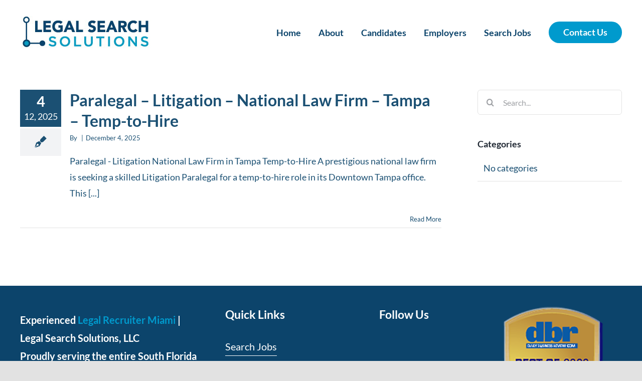

--- FILE ---
content_type: text/css
request_url: https://toplawjobs.com/wp-content/plugins/matador-jobs-pro/assets/css/matador.min.css?ver=3.7.4
body_size: 2301
content:
.matador-button,button.matador-button,input[type=reset].matador-button,input[type=submit].matador-button{display:inline-block;padding:8px 10px;margin:8px 10px 8px 0;color:#fff;background-color:#454545;border:0;-webkit-box-shadow:none;box-shadow:none;text-decoration:none;cursor:pointer}.matador-button:focus,.matador-button:hover,button.matador-button:focus,button.matador-button:hover,input[type=reset].matador-button:focus,input[type=reset].matador-button:hover,input[type=submit].matador-button:focus,input[type=submit].matador-button:hover{background-color:rgba(69,69,69,.8);border:0;-webkit-box-shadow:none;box-shadow:none;color:#fff}.matador-button-secondary,button.matador-button-secondary,input[type=reset].matador-button-secondary,input[type=submit].matador-button-secondary{color:#000;background-color:#ccc}.matador-button-secondary:focus,.matador-button-secondary:hover,button.matador-button-secondary:focus,button.matador-button-secondary:hover,input[type=reset].matador-button-secondary:focus,input[type=reset].matador-button-secondary:hover,input[type=submit].matador-button-secondary:focus,input[type=submit].matador-button-secondary:hover{color:#000;background-color:rgba(204,204,204,.8)}.matador-button-tertiary,button.matador-button-tertiary,input[type=reset].matador-button-tertiary,input[type=submit].matador-button-tertiary{color:#000;background-color:#999}.matador-button-tertiary:hover,button.matador-button-tertiary:hover,input[type=reset].matador-button-tertiary:hover,input[type=submit].matador-button-tertiary:hover{color:#000;background-color:rgba(153,153,153,.8)}.matador-job-meta-default .matador-job-field-employmentType .matador-job-meta-label,.matador-job-meta-default .matador-job-field-isRemote .matador-job-meta-label,.matador-job-meta-default .matador-job-field-job_general_location .matador-job-meta-label,.matador-screen-reader-text{clip:rect(1px,1px,1px,1px);height:1px;overflow:hidden;position:absolute!important;width:1px;word-wrap:normal!important}.matador-deprecated-notice{border:4px solid orange;padding:1rem;margin-bottom:1rem;background-color:#ffc}.matador-deprecated-notice p:last-child{margin-bottom:0}.matador-application .matador-field-job-seeker,.matador-form .matador-field-job-seeker{clip:rect(1px,1px,1px,1px);height:1px;overflow:hidden;position:absolute!important;width:1px;margin:0;padding:0;border:0;word-wrap:normal!important}.matador-application .matador-field-type-file .for-file,.matador-form .matador-field-type-file .for-file{text-overflow:ellipsis;white-space:nowrap;cursor:pointer;display:inline-block;overflow:hidden;padding:10px 20px;width:100%;max-width:100%;-webkit-box-sizing:border-box;box-sizing:border-box}.matador-application .matador-field-type-file .for-file span,.matador-form .matador-field-type-file .for-file span{display:inline-block;margin-left:6px}.matador-application .matador-field-type-file .for-file svg,.matador-form .matador-field-type-file .for-file svg{width:1em;height:1em;vertical-align:middle;fill:currentColor;margin-top:4px;margin-right:4px}.no-js .matador-application .matador-field-type-file .for-file,.no-js .matador-form .matador-field-type-file .for-file{display:none}.matador-application .matador-field-type-file .inputfile,.matador-form .matador-field-type-file .inputfile{width:0;height:0;opacity:0;overflow:hidden;position:absolute;z-index:-1;margin-left:-10000px}.no-js .matador-application .matador-field-type-file .inputfile,.no-js .matador-form .matador-field-type-file .inputfile{width:auto;height:auto;opacity:1;overflow:auto;position:static;z-index:1;margin-left:0}.matador-application #matador-upload-overlay,.matador-form #matador-upload-overlay{display:none;width:104%;height:104%;position:absolute;top:-2%;left:-2%}.matador-application #matador-upload-overlay .matador-upload-overlay-background,.matador-form #matador-upload-overlay .matador-upload-overlay-background{width:100%;height:100%;top:0;left:0;background:#f5f5f5;opacity:.6;border:0}.matador-application #matador-upload-overlay .matador-upload-overlay-message,.matador-form #matador-upload-overlay .matador-upload-overlay-message{margin-top:-50%;text-align:center;border:1px solid;margin-left:2%;margin-right:2%;padding:40px;opacity:1;position:absolute}.matador-application #matador-upload-overlay .spinner,.matador-form #matador-upload-overlay .spinner{background:url(../images/spinner.gif) no-repeat;background-size:20px 20px;display:inline-block;vertical-align:middle;opacity:.7;width:20px;height:20px;margin:-4px 6px 0}.matador-application,.matador-form{-webkit-box-sizing:border-box;box-sizing:border-box;margin-top:2rem;margin-bottom:4rem;position:relative}.single-matador-job-listings .matador-application,.single-matador-job-listings .matador-form{border-top:1px solid #eee;margin-top:2rem;padding-top:2rem;border-bottom:1px solid #eee;margin-bottom:2rem;padding-bottom:2rem}.matador-application label,.matador-application p,.matador-form label,.matador-form p{margin:0;padding:0}.matador-application ol,.matador-application ul,.matador-form ol,.matador-form ul{margin:0;padding:0;list-style-type:none}.matador-application ol li,.matador-application ul li,.matador-form ol li,.matador-form ul li{margin:0;padding:0 0 .5rem 0}.matador-application select,.matador-form select{width:100%;height:6em;font-size:1.25rem}.matador-application input[type=date],.matador-application input[type=email],.matador-application input[type=password],.matador-application input[type=tel],.matador-application input[type=text],.matador-application select:not([multiple]),.matador-application textarea,.matador-form input[type=date],.matador-form input[type=email],.matador-form input[type=password],.matador-form input[type=tel],.matador-form input[type=text],.matador-form select:not([multiple]),.matador-form textarea{padding:.5rem;margin:0;width:100%;height:2.4em;font-size:1.25rem}.matador-application input[type=checkbox],.matador-application input[type=radio],.matador-form input[type=checkbox],.matador-form input[type=radio]{width:auto}.matador-application input[type=radio],.matador-form input[type=radio]{-webkit-appearance:radio}.matador-application input[type=checkbox],.matador-form input[type=checkbox]{-webkit-appearance:checkbox}.matador-application textarea,.matador-form textarea{min-height:180px}.matador-application input.error,.matador-form input.error{border:1px solid #ca4d2d}.matador-application .matador-field-group,.matador-form .matador-field-group{padding-top:.5rem;padding-bottom:1rem}.matador-application .matador-field-group .matador-field-label,.matador-form .matador-field-group .matador-field-label{margin:0 0 .5rem}.matador-application .matador-field-group .matador-label label,.matador-form .matador-field-group .matador-label label{line-height:1.25rem}.matador-application .matador-required .matador-label label:after,.matador-form .matador-required .matador-label label:after{content:"*";color:#ca4d2d;position:relative;font-size:1.25rem}.matador-application .error,.matador-form .error{font-weight:400;margin-top:.5rem;font-style:italic;color:#ca4d2d}.matador-application .matador-field-job-seeker,.matador-form .matador-field-job-seeker{clip:rect(1px,1px,1px,1px);height:1px;overflow:hidden;position:absolute!important;width:1px;margin:0;padding:0;border:0;word-wrap:normal!important}.matador-application .matador-field-type-checkbox label,.matador-application .matador-field-type-radio label,.matador-form .matador-field-type-checkbox label,.matador-form .matador-field-type-radio label{padding-left:1.5rem;position:relative;font-weight:400}.matador-application .matador-field-type-checkbox input,.matador-application .matador-field-type-radio input,.matador-form .matador-field-type-checkbox input,.matador-form .matador-field-type-radio input{position:absolute;left:0;top:.25rem}.matador-application .matador-field-type-file .for-file,.matador-form .matador-field-type-file .for-file{font-size:16px;color:#666;border:1px solid #bbb;border-radius:3px}.matador-application .matador-field-privacy_policy_opt_in,.matador-form .matador-field-privacy_policy_opt_in{margin:.5rem 0 1rem;padding:1rem 0;border-top:1px solid #ccc;border-bottom:1px solid #ccc}.matador-application #matador-submit,.matador-form #matador-submit{margin-top:1rem}.matador-application #matador-upload-overlay .matador-upload-overlay-background,.matador-form #matador-upload-overlay .matador-upload-overlay-background{-moz-border-radius:8px;-webkit-border-radius:8px;border:0 solid #ca4d2d}.matador-application #matador-upload-overlay .matador-upload-overlay-message,.matador-form #matador-upload-overlay .matador-upload-overlay-message{-moz-border-radius:8px;-webkit-border-radius:8px;background:#fff}.matador-jobs{margin-bottom:2rem}.matador-jobs-list{padding-left:1.5rem}.matador-jobs-list .matador-job{margin-bottom:.5rem}.matador-terms-list li{list-style:none;padding-left:0;margin-left:0}.matador-terms-list li.matador-term-current{font-weight:700}.matador-search-form{display:-webkit-box;display:-ms-flexbox;display:flex;-webkit-box-align:center;-ms-flex-align:center;align-items:center}.matador-search-form .matador-search-form-field-group{padding-right:16px}.matador-job{margin-bottom:2rem}.matador-job-meta{display:block;margin:0 0 1rem;padding:0;overflow:auto}.matador-job-meta .matador-job-meta-field{display:inline-block;list-style-type:none;padding:0;margin:0}.matador-job-meta-default{padding:.5rem 1rem;font-size:1rem;line-height:1rem;background:#eee}.matador-job-meta-default .matador-job-meta-field{padding:.25rem 0;margin:.5rem .75rem .5rem 0}.matador-job-meta-default .matador-job-meta-field:last-child{margin:.5rem 0 .5rem}.matador-job-meta-default .matador-job-field-employmentType,.matador-job-meta-default .matador-job-field-isRemote{background:#ccc;padding:.25rem .5rem}.matador-job-meta-default .matador-job-field-job_general_location{padding-left:2rem;position:relative}.matador-job-meta-default .matador-job-field-job_general_location:before{content:url(../images/dashicons-location-alt.svg);display:block;width:1.75rem;height:1.75rem;margin-right:.25rem;position:absolute;left:0;top:-.25rem}.matador-job-meta-default .matador-job-field-bullhorn_job_id{float:right}.matador-job-header .matador-job-meta{margin-bottom:0}.matador-job-navigation{clear:both;padding:0 0 1rem}.matador-job-navigation li,.matador-job-navigation ul{margin:0;padding:0;list-style-type:none}.matador-job-navigation li{display:inline-block}.matador-pagination{text-align:center;margin-bottom:2rem}.matador-pagination .page-numbers{font-size:1em;font-weight:600;line-height:1em}.matador-pagination .next.page-numbers,.matador-pagination .prev.page-numbers{display:inline-block;background:#454545 none repeat scroll 0 0;border-radius:4px;color:#fff;padding:6px 12px;text-align:center;width:auto;box-shadow:none;-webkit-box-shadow:none;font-size:1em;font-weight:600}.matador-pagination .prev.page-numbers{float:left}.matador-pagination .next.page-numbers{float:right}.matador-job-alerts-subscribe input[type=text]{margin-top:10px;margin-bottom:10px}@media only screen and (min-width:600px){.matador-job-alerts-subscribe .matador-subscribe-to-alerts-firstname,.matador-job-alerts-subscribe .matador-subscribe-to-alerts-lastname{width:48%;margin-right:10px;float:left}.matador-job-alerts-subscribe .matador-subscribe-to-alerts-lastname{margin-left:10px;margin-right:0}}.matador-job-alerts-subscribe .matador-subscribe-to-alerts-lastname+p{clear:both;margin-top:20px;margin-bottom:20px}.matador-job-alerts-subscribe .matador-subscribe-to-alerts-groups{display:-webkit-box;display:-ms-flexbox;display:flex;-webkit-box-orient:horizontal;-webkit-box-direction:normal;-ms-flex-flow:row wrap;flex-flow:row wrap}.matador-job-alerts-subscribe .matador-label-categories-wrap{-webkit-box-flex:0;-ms-flex:0 1 160px;flex:0 1 160px;padding-right:10px}.matador-job-alerts-subscribe .matador-label-categories-wrap .matador-label-categories{font-weight:400;font-style:italic}.matador-job-alerts-subscribe .matador-label-categories-wrap label{font-weight:400}.matador-job-alerts-subscribe .matador-job-alerts-confirm-opt-in{font-weight:400;margin-top:20px;margin-bottom:20px;padding-left:25px;position:relative}.matador-job-alerts-subscribe .matador-job-alerts-confirm-opt-in input{position:absolute;top:4px;left:0}.matador-job-alerts-subscribe .matador-job-alerts-error{border:1px #ca4d2d solid;color:rgba(202,77,45,.18);padding:10px}

--- FILE ---
content_type: application/javascript
request_url: https://toplawjobs.com/wp-content/plugins/matador-jobs-pro/assets/scripts/matador-traffic.min.js?ver=3.7.4
body_size: 2452
content:
"use strict";function _slicedToArray(e,t){return _arrayWithHoles(e)||_iterableToArrayLimit(e,t)||_unsupportedIterableToArray(e,t)||_nonIterableRest()}function _nonIterableRest(){throw new TypeError("Invalid attempt to destructure non-iterable instance.\nIn order to be iterable, non-array objects must have a [Symbol.iterator]() method.")}function _iterableToArrayLimit(e,t){if("undefined"!=typeof Symbol&&Symbol.iterator in Object(e)){var r=[],i=!0,a=!1,n=void 0;try{for(var s,o=e[Symbol.iterator]();!(i=(s=o.next()).done)&&(r.push(s.value),!t||r.length!==t);i=!0);}catch(e){a=!0,n=e}finally{try{i||null==o.return||o.return()}finally{if(a)throw n}}return r}}function _arrayWithHoles(e){if(Array.isArray(e))return e}function _createForOfIteratorHelper(e,t){var r;if("undefined"==typeof Symbol||null==e[Symbol.iterator]){if(Array.isArray(e)||(r=_unsupportedIterableToArray(e))||t&&e&&"number"==typeof e.length){r&&(e=r);var i=0,a=function(){};return{s:a,n:function(){return i>=e.length?{done:!0}:{done:!1,value:e[i++]}},e:function(e){throw e},f:a}}throw new TypeError("Invalid attempt to iterate non-iterable instance.\nIn order to be iterable, non-array objects must have a [Symbol.iterator]() method.")}var n,s=!0,o=!1;return{s:function(){r=e[Symbol.iterator]()},n:function(){var e=r.next();return s=e.done,e},e:function(e){o=!0,n=e},f:function(){try{s||null==r.return||r.return()}finally{if(o)throw n}}}}function _unsupportedIterableToArray(e,t){if(e){if("string"==typeof e)return _arrayLikeToArray(e,t);var r=Object.prototype.toString.call(e).slice(8,-1);return"Object"===r&&e.constructor&&(r=e.constructor.name),"Map"===r||"Set"===r?Array.from(e):"Arguments"===r||/^(?:Ui|I)nt(?:8|16|32)(?:Clamped)?Array$/.test(r)?_arrayLikeToArray(e,t):void 0}}function _arrayLikeToArray(e,t){(null==t||t>e.length)&&(t=e.length);for(var r=0,i=new Array(t);r<t;r++)i[r]=e[r];return i}function _classCallCheck(e,t){if(!(e instanceof t))throw new TypeError("Cannot call a class as a function")}function _defineProperties(e,t){for(var r=0;r<t.length;r++){var i=t[r];i.enumerable=i.enumerable||!1,i.configurable=!0,"value"in i&&(i.writable=!0),Object.defineProperty(e,i.key,i)}}function _createClass(e,t,r){return t&&_defineProperties(e.prototype,t),r&&_defineProperties(e,r),e}var MatadorTraffic=function(){function r(e){var t=1<arguments.length&&void 0!==arguments[1]?arguments[1]:"{}";_classCallCheck(this,r),this.domain=e,this.options=JSON.parse(t),this.referrer=document.referrer,this.defaults={host:this.domain,cookieName:"matador_visitor",separator:".",expires:1728e5,labels:{none:"direct(none)",social:"social",referral:"referral",organic:"organic"},queryParams:{campaign:"utm_campaign",source:"utm_source",medium:"utm_medium",term:"utm_term",content:"utm_content"},socialNetworks:{facebook:["/(.+?).facebook./","/(.+?).fb.me/"],linkedin:["/(.+?).linkedin./"],twitter:["/(.+?).twitter./","/(.+?).t.co/"],reddit:["/(.+?).reddit./"],instagram:["/(.+?).instagram./"],youtube:["/(.+?).youtube./"]},searchEngines:{google:["/(.+?).google./"],bing:["/(.+?).bing./"],yahoo:["/(.+?).yahoo./"],aol:["/(.+?).aol./"],baidu:["/(.+?).baidu./"],duckduckgo:["/(.+?).duckduckgo./"]}},this.options=Object.assign(this.defaults,this.options),this.campaign={timestamp:"",sessions:1,campaigns:0,campaign:"",medium:"",source:"",term:"",content:""},this.initialize()}return _createClass(r,[{key:"initialize",value:function(){var e;this.hasReferrer()&&(this.hasCookie(this.options.cookieName)?(e=this.getCookie(this.options.cookieName),this.parseMatadorCookie(e)):this.hasCookie("__utmz")&&(e=this.getCookie("__utmz"),this.parseUTMZCookie(e)),this.query.campaign||this.query.source?this.query.campaign&&this.query.campaign===this.campaign.campaign||this.query.source&&this.query.source===this.campaign.campaign?this.campaign.sessions++:(this.campaign.campaign=this.query.campaign?this.query.campaign:this.query.source,this.query.source&&this.query.source!==this.campaign.source?this.campaign.source=this.query.source:this.campaign.source="",this.query.medium&&this.query.medium!==this.campaign.medium?this.campaign.medium=this.query.medium:this.campaign.medium="",this.query.content&&this.query.content!==this.campaign.content?this.campaign.content=this.query.content:this.campaign.content="",this.query.term&&this.query.term!==this.campaign.term?this.campaign.term=this.query.term:this.campaign.term="",this.campaign.sessions=1,this.campaign.campaigns++):this.referrer?this.campaign.source===r.removeProtocol(this.referrer)?this.campaign.sessions++:(this.campaign.campaign="",this.campaign.source=r.removeProtocol(this.referrer),this.referrerIsA(this.options.socialNetworks)?(this.campaign.source=this.referrerIsA(this.options.socialNetworks),this.campaign.medium=this.options.labels.social):this.referrerIsA(this.options.searchEngines)?(this.campaign.source=this.referrerIsA(this.options.searchEngines),this.campaign.medium=this.options.labels.organic):this.campaign.medium=this.options.labels.referral,this.campaign.term="",this.campaign.content="",this.campaign.sessions=1,this.campaign.campaigns++):this.campaign.source===this.options.labels.none?this.campaign.sessions++:(this.campaign.source=this.options.labels.none,this.campaign.campaign="",this.campaign.medium="",this.campaign.term="",this.campaign.content="",this.campaign.sessions=1,this.campaign.campaigns++),this.setCookie())}},{key:"queryParameter",value:function(e){var t,r,i,a=_createForOfIteratorHelper(window.location.search.substring(1).split("&"));try{for(a.s();!(i=a.n()).done;){var n=_slicedToArray(i.value.split("="),2);t=n[0];var s=n[1];if(r=void 0===s?"":s,t===e)break;r=""}}catch(e){a.e(e)}finally{a.f()}return r}},{key:"hasCookie",value:function(e){return-1!==document.cookie.indexOf(e)}},{key:"getCookie",value:function(e){var t,r,i,a=_createForOfIteratorHelper(document.cookie.split("; "));try{for(a.s();!(i=a.n()).done;){var n=_slicedToArray(i.value.split(/=(.+)/),2);t=n[0];var s=n[1];if(r=void 0===s?"":s,t===e)return r}}catch(e){a.e(e)}finally{a.f()}return null}},{key:"setCookie",value:function(){var e,t,r,i=new Date,a=this.campaign,n=this.options;for(e in a.timestamp=Math.floor(i.getTime()/1e3),i.setTime(i.getTime()+n.expires),r="".concat(a.timestamp).concat(n.separator).concat(a.sessions).concat(n.separator).concat(a.campaigns),delete a.timestamp,delete a.sessions,delete a.campaigns,t="",a)a[e]&&(t+=t?"|":"",t+="".concat(e,"=").concat(a[e]));r+="".concat(n.separator).concat(t),document.cookie=n.cookieName+"="+r.replace(/ /g,"_")+"; expires="+i.toUTCString()+"; domain="+this.domain+"; path=/; samesite=strict; "}},{key:"hasReferrer",value:function(){return this.referrer.split("/")[2]!==location.hostname}},{key:"referrerIsA",value:function(e){var t,r,i,a=0<arguments.length&&void 0!==e?e:{},n="";if(0===Object.keys(a).length&&a.constructor===Object)return!1;for(r in a){var s,o=_createForOfIteratorHelper(a[r]);try{for(o.s();!(s=o.n()).done;)if(i=s.value,t=new RegExp(i.slice(1,-1)),this.referrer.match(t)){n=r;break}}catch(e){o.e(e)}finally{o.f()}if(n)break}return n}},{key:"parseMatadorCookie",value:function(e){var t,r;t=e.split(".",4),this.campaign.timestamp=t[0],this.campaign.sessions=parseInt(t[1],10),this.campaign.campaigns=parseInt(t[2],10);var i,a=_createForOfIteratorHelper(t[3].split("|"));try{for(a.s();!(i=a.n()).done;)r=i.value.split("="),this.campaign[r[0]]=r[1]}catch(e){a.e(e)}finally{a.f()}}},{key:"parseUTMZCookie",value:function(e){var t,r,i;t={utmccn:"campaign",utmcmd:"medium",utmcsr:"source",utmctr:"term",utmcct:"content"},r=e.split(".",5),this.campaign.timestamp=r[1],this.campaign.sessions=parseInt(r[2],10),this.campaign.campaigns=parseInt(r[3]);var a,n=_createForOfIteratorHelper(r[4].split("|"));try{for(n.s();!(a=n.n()).done;)i=a.value.split("="),this.campaign[t[i[0]]]=i[1]}catch(e){n.e(e)}finally{n.f()}}},{key:"query",get:function(){var e={};return e.campaign=this.queryParameter(this.options.queryParams.campaign),e.source=this.queryParameter(this.options.queryParams.source),e.medium=this.queryParameter(this.options.queryParams.medium),e.term=this.queryParameter(this.options.queryParams.term),e.content=this.queryParameter(this.options.queryParams.content),e}}],[{key:"removeProtocol",value:function(e){return e.replace(/.*?:\/\//g,"")}}]),r}();

--- FILE ---
content_type: text/plain
request_url: https://www.google-analytics.com/j/collect?v=1&_v=j102&a=196426320&t=pageview&_s=1&dl=https%3A%2F%2Ftoplawjobs.com%2Fjobs%2Flocation%2Ftampa%2F&ul=en-us%40posix&dt=Tampa%20Archives%20-%20Experienced%20Legal%20Recruiter%20Miami%20%26%20South%20Florida&sr=1280x720&vp=1280x720&_u=IEBAAEABAAAAACAAI~&jid=892336174&gjid=29386111&cid=92875031.1769258860&tid=UA-84159444-1&_gid=640540670.1769258860&_r=1&_slc=1&z=1101324438
body_size: -450
content:
2,cG-VET2HR9NLG